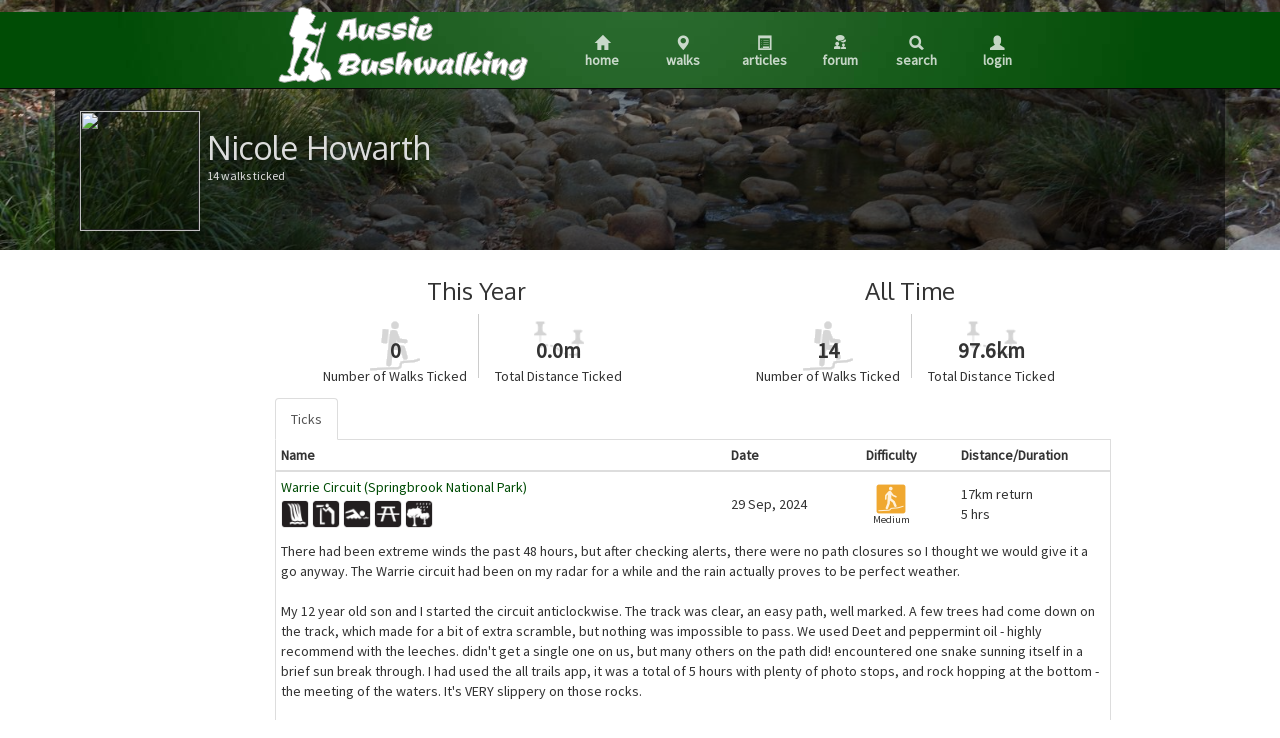

--- FILE ---
content_type: text/html; charset=utf-8
request_url: https://www.aussiebushwalking.com/users/31987
body_size: 51812
content:
<!DOCTYPE html>
<html xmlns="http://www.w3.org/1999/xhtml">
<head>
	<meta name="viewport" content="width=device-width, initial-scale=1.0, minimum-scale=1.0, maximum-scale=1.0, user-scalable=no">
	<meta name="robots" content="max-image-preview:large">
	<link type="text/css" href="//maxcdn.bootstrapcdn.com/bootstrap/3.2.0/css/bootstrap.min.css" rel="Stylesheet"/>
	<link type="text/css" href='//ajax.googleapis.com/ajax/libs/jqueryui/1.10.4/themes/south-street/jquery-ui.css' rel="Stylesheet"/>
	<link type="text/css" href='//fonts.googleapis.com/css?family=Oxygen' rel="Stylesheet"/>
	<link type="text/css" href='//fonts.googleapis.com/css?family=Source+Sans+Pro' rel="Stylesheet"/>
  <title>Profile for Nicole Howarth - Aussie Bushwalking</title>
  <meta name="description" content="Aussie Bushwalking profile for Nicole Howarth"/>
	<link href="/content/corev3.css?v=CcWXUNCYYLlr_l-sujvBUrUPxE79v1gXqzjyzSs4tns1" rel="stylesheet"/>

	<meta property="og:type" content="website"/>
	<meta property="og:image" content="https://www.aussiebushwalking.com/img/logo.png"/>
	<meta property="og:site_name" content="Aussie Bushwalking"/>
	<meta property="fb:app_id" content="109469845816249"/>
</head>
<!-- Global site tag (gtag.js) - Google Analytics -->
<script async src="https://www.googletagmanager.com/gtag/js?id=G-ZW8HZ6VL64"></script>
<script>
  window.dataLayer = window.dataLayer || [];
  function gtag(){window.dataLayer.push(arguments);}
  gtag('js', new Date());

  gtag('config', 'G-ZW8HZ6VL64');
</script>
<body>
	<div id="sb-site">
		<div class="navbar navbar-inverse navbar-fixed-top abwHeader">
			<div class="navbar-inner">
				<div class="container text-center header">
					<span class="sb-toggle-left hover visible-xs pull-left">
						<img src="/img/icon-menu-white.png" alt="Menu" style="margin: 11px 0"/>
					</span>
					<span class="logo">
						<a href="/" title="Home"><img src="/img/logo.svg" alt="Logo"/></a>
					</span>
					<a href="/" title="Home" class="hover hidden-xs"><span class="glyphicon glyphicon-home glyphicon-white"></span><br/>Home</a>
					<a href="/search/map" title="Walks" class="hover hidden-xs"><span class="glyphicon glyphicon-map-marker glyphicon-white"></span><br/>Walks</a>
					<a href="/articles/world" title="Articles" class="hover hidden-xs"><span class="glyphicon glyphicon-list-alt glyphicon-white"></span><br/>Articles</a>
					<a href="//talk.aussiebushwalking.com" title="Forum" class="hover hidden-xs"><img src="/img/forum_w.png"></img><br/>Forum</a>
					<a href="/search" title="Search" class="hover hidden-xs"><span class="glyphicon glyphicon-search glyphicon-white"></span><br/>Search</a>
					<a href="/account/login?returnurl=%2fusers%2f31987" title="Login" class="hover hidden-xs"><span class="glyphicon glyphicon-user glyphicon-white"></span><br/>Login</a>
					<a href="/" title="Home" class="hover visible-xs pull-left"><span class="glyphicon glyphicon-home glyphicon-white"></span></a>
					<a href="/search/map" title="Walks" class="hover visible-xs pull-left"><span class="glyphicon glyphicon-map-marker glyphicon-white"></span></a>
					<a href="/articles/world" title="Articles" class="hover visible-xs pull-left"><span class="glyphicon glyphicon-list-alt glyphicon-white"></span></a>
					<a href="//talk.aussiebushwalking.com" title="Forum" class="hover visible-xs pull-left"><img src="/img/forum_w.png"></img></a>
					<a href="/search" title="Search" class="hover visible-xs pull-left"><span class="glyphicon glyphicon-search glyphicon-white"></span></a>
					<a href="/account/login?returnurl=%2fusers%2f31987" title="Login" class="hover visible-xs pull-left"><span class="glyphicon glyphicon-user glyphicon-white"></span></a>
				</div>
			</div>
		</div>
		

  <div class="bannerImage smallBanner hidden-phone">
    <div class="container">
      <div class="row">
        <div class="col-md-12 intro">
          <div class="pull-left" style="margin-right: 8px;">
            <a href="#" data-toggle="modal" data-target="#profPicDia">
              <img class="introPic" src="//www.gravatar.com/avatar.php?gravatar_id=487a652107de43e6f377dc0d27045bc0&rating=G&size=120&default=https%3a%2f%2fwww.aussiebushwalking.com%2fimg%2flogosquare.png" width="120" height="120" />
            </a>
          </div>
          <h2 style="margin-bottom: 0;">Nicole Howarth</h2>
          <small>14 walks ticked</small>
        </div>
      </div>
    </div>
  </div>
  <div class="container visible-xs">
		<div class="row">
			<ul class="subMenu subMenuBig">
			</ul>
		</div>
	</div>
				<div class="container content">
					<div class="row">
						<div class="col-md-2_5 leftBar">
  <ul class="sidemenu">
  </ul></div>
						<div class="col-md-9_5 midBar">
<div class="row" style="margin-bottom: 12px;">
  <div class="col-md-6">
    <h3 style="text-align: center;">This Year</h3>
    <div class="bigStats">
        <div class="bigStat" style="background-image: url('/img/numwalks.png')">
        <div style="font-weight: bold">0</div>
        <div>Number of Walks Ticked</div>
      </div>
      <div class="bigStat" style="background-image: url('/img/distanceg.png')">
        <div style="font-weight: bold">0.0m</div>
        <div>Total Distance Ticked</div>
      </div>
    </div>
  </div>
  <div class="col-md-6">
    <h3 style="text-align: center;">All Time</h3>
    <div class="bigStats">
      <div class="bigStat" style="background-image: url('/img/numwalks.png')">
        <div style="font-weight: bold">14</div>
        <div>Number of Walks Ticked</div>
      </div>
      <div class="bigStat" style="background-image: url('/img/distanceg.png')">
        <div style="font-weight: bold">97.6km</div>
        <div>Total Distance Ticked</div>
      </div>
    </div>
  </div>
</div>

<ul class="nav nav-tabs">
  <li class="active">
    <a href="/users/31987" onclick="return false;">Ticks</a>
  </li>
</ul>
<table class="table table-hover table-condensed walkTable" style="border: 1px solid #ddd; border-top: none;">
  <thead>
    <tr>
      <th>Name</th>
      <th style="width: 100px">Date</th>
      <th style="width: 130px; text-align: center;">Difficulty</th>
      <th style="width: 130px">Distance/Duration</th>
      <th style="width: 24px; border-right: 1px solid #ddd;"></th>
    </tr>
  </thead>
  <tbody>
        <tr>
          <td>
            <a href="/qld/se-qld/springbrook-np/warrie-circuit">
              Warrie Circuit (Springbrook National Park)<br/>
  <div class="tagViewContainer mini">
    <span id="tag1Viewer" class="tagView" style="background-image: url('/img/tags/waterfall.png')" title="Waterfalls">
    </span>
  </div>
  <div class="tagViewContainer mini">
    <span id="tag2Viewer" class="tagView" style="background-image: url('/img/tags/lookout.png')" title="Lookouts">
    </span>
  </div>
  <div class="tagViewContainer mini">
    <span id="tag11Viewer" class="tagView" style="background-image: url('/img/tags/swim.png')" title="Swimming">
    </span>
  </div>
  <div class="tagViewContainer mini">
    <span id="tag17Viewer" class="tagView" style="background-image: url('/img/tags/picnic.png')" title="Picnic Facilities">
    </span>
  </div>
  <div class="tagViewContainer mini">
    <span id="tag13Viewer" class="tagView" style="background-image: url('/img/tags/rainforest.png')" title="Rainforest">
    </span>
  </div>
            </a>
          </td>
          <td>29 Sep, 2024</td>
          <td class="diff">
            <img src="/img/class3.png" style="width: 32px;"/>
            <br/>
            <span>Medium</span>
          </td>
          <td>17km return<br/>
          5 hrs</td>
          <td>
          </td>
        </tr>
        <tr>
          <td colspan="5" style="border-top: none; border-right: 1px solid #ddd;">There had been extreme winds the past 48 hours, but after checking alerts, there were no path closures so I thought we would give it a go anyway. The Warrie circuit had been on my radar for a while and the rain actually proves to be perfect weather. <br /><br />My 12 year old son and I started the circuit anticlockwise. The track was clear, an easy path, well marked. A few trees had come down on the track, which made for a bit of extra scramble, but nothing was impossible to pass. We used Deet and peppermint oil - highly recommend with the leeches. didn&#39;t get a single one on us, but many others on the path did! encountered one snake sunning itself in a brief sun break through. I had used the all trails app, it was a total of 5 hours with plenty of photo stops, and rock hopping at the bottom - the meeting of the waters. It&#39;s VERY slippery on those rocks.<br /><br />The waterfalls are beautiful - so many of them!! such a great picturesque track, with a real leg burner heading back up and out. We are both successfully exhausted. A track I would highly reccomend! </td>
        </tr>
        <!--<tr>
          <td colspan="5" style="border-top: none; border-right: 1px solid #ddd;">
            <div class="horImageGallery"">
              <for each="var photo in Model.GetPhotos(comment, 5)">
                <var showUser="photo.UserDetail != null && photo.UserDetail.PublicProfile" />
		            <a href="${Url.Content(photo.GetUrl())}" rel="lightbox-horiz" title="${photo.Caption}" author="${photo.UserDetail.Name}?{showUser}" authorUrl="${Url.Content(UrlUtilities.GetProfileUrl(photo.UserDetail.UserNumber, 0))}?{showUser}">
			            <img class="img-polaroid" src="${Url.Content(photo.GetThumbUrl())}" />
		            </a>
              </for>
            </div>
          </td>
        </tr>-->
        <tr>
          <td>
            <a href="/qld/se-qld/brisbane-forest-park-d-aguilar-np/d-aguilar-national-park/dundas-road-bush-camp-walk">
              Dundas Road bush camp walk (D&#39;Aguilar National Park)<br/>
  <div class="tagViewContainer mini">
    <span id="tag5Viewer" class="tagView" style="background-image: url('/img/tags/dog.png')" title="No Dogs Permitted">
      <div id="5Neg" class="negated white"></div>
    </span>
  </div>
  <div class="tagViewContainer mini">
    <span id="tag24Viewer" class="tagView" style="background-image: url('/img/tags/camping.png')" title="Camping Permitted">
    </span>
  </div>
  <div class="tagViewContainer mini">
    <span id="tag21Viewer" class="tagView" style="background-image: url('/img/tags/eucalypt.png')" title="Eucalypt Forest">
    </span>
  </div>
            </a>
          </td>
          <td>31 Aug, 2024</td>
          <td class="diff">
            <img src="/img/class2.png" style="width: 32px;"/>
            <br/>
            <span>Easy</span>
          </td>
          <td>3km <br/>
          1 hr</td>
          <td>
          </td>
        </tr>
        <tr>
          <td colspan="5" style="border-top: none; border-right: 1px solid #ddd;">First over night pack hike with 12 year old. We arrived at 510pm.. just enough time to powerwalk in as fast as we could to get to the site to set up with the last of daylight. I honestly think we did it in 15-20minutes? Set up, utilised the fire pit and shelter as needed. A great way to test out a short hike with a pack and any new gear. <br />Phone reception available just not great and drops out intermittently. </td>
        </tr>
        <!--<tr>
          <td colspan="5" style="border-top: none; border-right: 1px solid #ddd;">
            <div class="horImageGallery"">
              <for each="var photo in Model.GetPhotos(comment, 5)">
                <var showUser="photo.UserDetail != null && photo.UserDetail.PublicProfile" />
		            <a href="${Url.Content(photo.GetUrl())}" rel="lightbox-horiz" title="${photo.Caption}" author="${photo.UserDetail.Name}?{showUser}" authorUrl="${Url.Content(UrlUtilities.GetProfileUrl(photo.UserDetail.UserNumber, 0))}?{showUser}">
			            <img class="img-polaroid" src="${Url.Content(photo.GetThumbUrl())}" />
		            </a>
              </for>
            </div>
          </td>
        </tr>-->
        <tr>
          <td>
            <a href="/qld/se-qld/springbrook-np/twin-falls-circuit">
              Twin Falls Circuit (Springbrook National Park)<br/>
  <div class="tagViewContainer mini">
    <span id="tag1Viewer" class="tagView" style="background-image: url('/img/tags/waterfall.png')" title="Waterfalls">
    </span>
  </div>
  <div class="tagViewContainer mini">
    <span id="tag2Viewer" class="tagView" style="background-image: url('/img/tags/lookout.png')" title="Lookouts">
    </span>
  </div>
  <div class="tagViewContainer mini">
    <span id="tag11Viewer" class="tagView" style="background-image: url('/img/tags/swim.png')" title="Swimming">
    </span>
  </div>
  <div class="tagViewContainer mini">
    <span id="tag20Viewer" class="tagView" style="background-image: url('/img/tags/birds.png')" title="Bird Watching">
    </span>
  </div>
  <div class="tagViewContainer mini">
    <span id="tag17Viewer" class="tagView" style="background-image: url('/img/tags/picnic.png')" title="Picnic Facilities">
    </span>
  </div>
  <div class="tagViewContainer mini">
    <span id="tag19Viewer" class="tagView" style="background-image: url('/img/tags/toilets.png')" title="Toilets">
    </span>
  </div>
  <div class="tagViewContainer mini">
    <span id="tag5Viewer" class="tagView" style="background-image: url('/img/tags/dog.png')" title="No Dogs Permitted">
      <div id="5Neg" class="negated white"></div>
    </span>
  </div>
  <div class="tagViewContainer mini">
    <span id="tag24Viewer" class="tagView" style="background-image: url('/img/tags/camping.png')" title="No Camping Permitted">
      <div id="24Neg" class="negated white"></div>
    </span>
  </div>
  <div class="tagViewContainer mini">
    <span id="tag13Viewer" class="tagView" style="background-image: url('/img/tags/rainforest.png')" title="Rainforest">
    </span>
  </div>
  <div class="tagViewContainer mini">
    <span id="tag21Viewer" class="tagView" style="background-image: url('/img/tags/eucalypt.png')" title="Eucalypt Forest">
    </span>
  </div>
            </a>
          </td>
          <td>25 Apr, 2024</td>
          <td class="diff">
            <img src="/img/class3.png" style="width: 32px;"/>
            <br/>
            <span>Medium</span>
          </td>
          <td>4.6km return<br/>
          90 mins</td>
          <td>
          </td>
        </tr>
        <tr>
          <td colspan="5" style="border-top: none; border-right: 1px solid #ddd;">I&#39;ve done this track MANY times and always enjoy it. It&#39;s great for kids as there&#39;s so much to look at and fun sections to cross. Walking behind waterfalls etc. Highly reccomend after a bit of rain so the falls are flowing well.  If it&#39;s a rainy day... still go! It&#39;s always worth it and you might just get the falls to yourself ;)</td>
        </tr>
        <!--<tr>
          <td colspan="5" style="border-top: none; border-right: 1px solid #ddd;">
            <div class="horImageGallery"">
              <for each="var photo in Model.GetPhotos(comment, 5)">
                <var showUser="photo.UserDetail != null && photo.UserDetail.PublicProfile" />
		            <a href="${Url.Content(photo.GetUrl())}" rel="lightbox-horiz" title="${photo.Caption}" author="${photo.UserDetail.Name}?{showUser}" authorUrl="${Url.Content(UrlUtilities.GetProfileUrl(photo.UserDetail.UserNumber, 0))}?{showUser}">
			            <img class="img-polaroid" src="${Url.Content(photo.GetThumbUrl())}" />
		            </a>
              </for>
            </div>
          </td>
        </tr>-->
        <tr>
          <td>
            <a href="/qld/se-qld/mt-barney-np/lower-portals">
              Lower Portals (Mt Barney National Park)<br/>
  <div class="tagViewContainer mini">
    <span id="tag11Viewer" class="tagView" style="background-image: url('/img/tags/swim.png')" title="Swimming">
    </span>
  </div>
  <div class="tagViewContainer mini">
    <span id="tag24Viewer" class="tagView" style="background-image: url('/img/tags/camping.png')" title="Camping Permitted">
    </span>
  </div>
            </a>
          </td>
          <td>5 Mar, 2023</td>
          <td class="diff">
            <img src="/img/class4.png" style="width: 32px;"/>
            <br/>
            <span>Hard</span>
          </td>
          <td>7.4km return<br/>
          3 hrs</td>
          <td>
          </td>
        </tr>
        <tr>
          <td colspan="5" style="border-top: none; border-right: 1px solid #ddd;">Awesome walk! Very steady pattern of up and down all the way. Took my kids (11&amp;13).. about 1hr20min in, an hour spent swimming in the creek and rock hopping and the same 1hr20 return. It was a very hot day so definitely ensure you are well prepared. Spotted quite a few wildlife. The giant monitor lizards are pretty cool. Track is clear though, easy to follow except the cross over the creek and turn left part near the portals. If I hadn&#39;t read this prior we would have found it harder to pick up and follow the track. Reccomend this for fit active kids! My sons adhd so he loves it. Daughter found it a little more hard going on the return. </td>
        </tr>
        <!--<tr>
          <td colspan="5" style="border-top: none; border-right: 1px solid #ddd;">
            <div class="horImageGallery"">
              <for each="var photo in Model.GetPhotos(comment, 5)">
                <var showUser="photo.UserDetail != null && photo.UserDetail.PublicProfile" />
		            <a href="${Url.Content(photo.GetUrl())}" rel="lightbox-horiz" title="${photo.Caption}" author="${photo.UserDetail.Name}?{showUser}" authorUrl="${Url.Content(UrlUtilities.GetProfileUrl(photo.UserDetail.UserNumber, 0))}?{showUser}">
			            <img class="img-polaroid" src="${Url.Content(photo.GetThumbUrl())}" />
		            </a>
              </for>
            </div>
          </td>
        </tr>-->
        <tr>
          <td>
            <a href="/tas/mt-field-np/three-falls-trail">
              Three Falls Trail (Mount Field National Park)<br/>
  <div class="tagViewContainer mini">
    <span id="tag1Viewer" class="tagView" style="background-image: url('/img/tags/waterfall.png')" title="Waterfalls">
    </span>
  </div>
  <div class="tagViewContainer mini">
    <span id="tag2Viewer" class="tagView" style="background-image: url('/img/tags/lookout.png')" title="Lookouts">
    </span>
  </div>
  <div class="tagViewContainer mini">
    <span id="tag17Viewer" class="tagView" style="background-image: url('/img/tags/picnic.png')" title="Picnic Facilities">
    </span>
  </div>
  <div class="tagViewContainer mini">
    <span id="tag19Viewer" class="tagView" style="background-image: url('/img/tags/toilets.png')" title="Toilets">
    </span>
  </div>
  <div class="tagViewContainer mini">
    <span id="tag5Viewer" class="tagView" style="background-image: url('/img/tags/dog.png')" title="No Dogs Permitted">
      <div id="5Neg" class="negated white"></div>
    </span>
  </div>
  <div class="tagViewContainer mini">
    <span id="tag13Viewer" class="tagView" style="background-image: url('/img/tags/rainforest.png')" title="Rainforest">
    </span>
  </div>
            </a>
          </td>
          <td>12 Jan, 2023</td>
          <td class="diff">
            <img src="/img/class3.png" style="width: 32px;"/>
            <br/>
            <span>Medium</span>
          </td>
          <td>6.5km return<br/>
          2.25 hrs</td>
          <td>
          </td>
        </tr>
        <tr>
          <td colspan="5" style="border-top: none; border-right: 1px solid #ddd;">I did the three falls circuit as a solo wander. It was a great, very easy to navigate track. Quite heavily foot trafficked, lots of families with kids and tourists.. especially to the first point -Russell falls. I did the loop in 1hr45 with an hour of actual movement according to my tracking app. the rest were times stopped to enjoy the waterfalls and take in the beauty. I also did the added on tall trees circuit. There&#39;s one section at the end of the full loop near lady Barron which is all stairs which had me gasping for air as I tried to run up it. There were quite a few flights! Hahaha I would love to come back and tick off some of the more challenging hikes but this was a good one to break up my work week.<br /><br /></td>
        </tr>
        <!--<tr>
          <td colspan="5" style="border-top: none; border-right: 1px solid #ddd;">
            <div class="horImageGallery"">
              <for each="var photo in Model.GetPhotos(comment, 5)">
                <var showUser="photo.UserDetail != null && photo.UserDetail.PublicProfile" />
		            <a href="${Url.Content(photo.GetUrl())}" rel="lightbox-horiz" title="${photo.Caption}" author="${photo.UserDetail.Name}?{showUser}" authorUrl="${Url.Content(UrlUtilities.GetProfileUrl(photo.UserDetail.UserNumber, 0))}?{showUser}">
			            <img class="img-polaroid" src="${Url.Content(photo.GetThumbUrl())}" />
		            </a>
              </for>
            </div>
          </td>
        </tr>-->
        <tr>
          <td>
            <a href="/qld/se-qld/main-range-np/bare-rock-track-and-morgan-s-walk">
              Bare Rock track and Morgan&#39;s Walk (Main Range National Park)<br/>
  <div class="tagViewContainer mini">
    <span id="tag2Viewer" class="tagView" style="background-image: url('/img/tags/lookout.png')" title="Lookouts">
    </span>
  </div>
  <div class="tagViewContainer mini">
    <span id="tag19Viewer" class="tagView" style="background-image: url('/img/tags/toilets.png')" title="Toilets">
    </span>
  </div>
  <div class="tagViewContainer mini">
    <span id="tag5Viewer" class="tagView" style="background-image: url('/img/tags/dog.png')" title="No Dogs Permitted">
      <div id="5Neg" class="negated white"></div>
    </span>
  </div>
  <div class="tagViewContainer mini">
    <span id="tag13Viewer" class="tagView" style="background-image: url('/img/tags/rainforest.png')" title="Rainforest">
    </span>
  </div>
            </a>
          </td>
          <td>13 Nov, 2022</td>
          <td class="diff">
            <img src="/img/class3.png" style="width: 32px;"/>
            <br/>
            <span>Medium</span>
          </td>
          <td>13km <br/>
          4.5 hrs</td>
          <td>
          </td>
        </tr>
        <tr>
          <td colspan="5" style="border-top: none; border-right: 1px solid #ddd;">A clear easy path, well used, a steady climb, the views from both bare rock and cordeux summit are absolutely beautiful. Path is mostly shaded by trees which is amazing in summer. Kids (10 &amp; 13) survived the 12.6km, completed in 3hrs20minutes. would like to return some time for sunrise!</td>
        </tr>
        <!--<tr>
          <td colspan="5" style="border-top: none; border-right: 1px solid #ddd;">
            <div class="horImageGallery"">
              <for each="var photo in Model.GetPhotos(comment, 5)">
                <var showUser="photo.UserDetail != null && photo.UserDetail.PublicProfile" />
		            <a href="${Url.Content(photo.GetUrl())}" rel="lightbox-horiz" title="${photo.Caption}" author="${photo.UserDetail.Name}?{showUser}" authorUrl="${Url.Content(UrlUtilities.GetProfileUrl(photo.UserDetail.UserNumber, 0))}?{showUser}">
			            <img class="img-polaroid" src="${Url.Content(photo.GetThumbUrl())}" />
		            </a>
              </for>
            </div>
          </td>
        </tr>-->
        <tr>
          <td>
            <a href="/qld/se-qld/glass-house-mountain-national-park/mt-ngungun">
              Mt Ngungun (Glass House Mountains National Park)<br/>
  <div class="tagViewContainer mini">
    <span id="tag2Viewer" class="tagView" style="background-image: url('/img/tags/lookout.png')" title="Lookouts">
    </span>
  </div>
  <div class="tagViewContainer mini">
    <span id="tag20Viewer" class="tagView" style="background-image: url('/img/tags/birds.png')" title="Bird Watching">
    </span>
  </div>
  <div class="tagViewContainer mini">
    <span id="tag5Viewer" class="tagView" style="background-image: url('/img/tags/dog.png')" title="No Dogs Permitted">
      <div id="5Neg" class="negated white"></div>
    </span>
  </div>
  <div class="tagViewContainer mini">
    <span id="tag24Viewer" class="tagView" style="background-image: url('/img/tags/camping.png')" title="No Camping Permitted">
      <div id="24Neg" class="negated white"></div>
    </span>
  </div>
  <div class="tagViewContainer mini">
    <span id="tag13Viewer" class="tagView" style="background-image: url('/img/tags/rainforest.png')" title="Rainforest">
    </span>
  </div>
            </a>
          </td>
          <td>26 Sep, 2021</td>
          <td class="diff">
            <img src="/img/class3.png" style="width: 32px;"/>
            <br/>
            <span>Medium</span>
          </td>
          <td>2.8km return<br/>
          90 mins</td>
          <td>
          </td>
        </tr>
        <tr>
          <td colspan="5" style="border-top: none; border-right: 1px solid #ddd;">Perfect climb for kids! 30minutes up. We spent about 40 minutes up the top just exploring, and taking photos. Ran back down again. Kids loved it. </td>
        </tr>
        <!--<tr>
          <td colspan="5" style="border-top: none; border-right: 1px solid #ddd;">
            <div class="horImageGallery"">
              <for each="var photo in Model.GetPhotos(comment, 5)">
                <var showUser="photo.UserDetail != null && photo.UserDetail.PublicProfile" />
		            <a href="${Url.Content(photo.GetUrl())}" rel="lightbox-horiz" title="${photo.Caption}" author="${photo.UserDetail.Name}?{showUser}" authorUrl="${Url.Content(UrlUtilities.GetProfileUrl(photo.UserDetail.UserNumber, 0))}?{showUser}">
			            <img class="img-polaroid" src="${Url.Content(photo.GetThumbUrl())}" />
		            </a>
              </for>
            </div>
          </td>
        </tr>-->
        <tr>
          <td>
            <a href="/qld/se-qld/lamington-np/morans-falls">
              Morans Falls (Lamington National Park)<br/>
  <div class="tagViewContainer mini">
    <span id="tag1Viewer" class="tagView" style="background-image: url('/img/tags/waterfall.png')" title="Waterfalls">
    </span>
  </div>
  <div class="tagViewContainer mini">
    <span id="tag2Viewer" class="tagView" style="background-image: url('/img/tags/lookout.png')" title="Lookouts">
    </span>
  </div>
  <div class="tagViewContainer mini">
    <span id="tag5Viewer" class="tagView" style="background-image: url('/img/tags/dog.png')" title="No Dogs Permitted">
      <div id="5Neg" class="negated white"></div>
    </span>
  </div>
  <div class="tagViewContainer mini">
    <span id="tag13Viewer" class="tagView" style="background-image: url('/img/tags/rainforest.png')" title="Rainforest">
    </span>
  </div>
            </a>
          </td>
          <td>15 Aug, 2021</td>
          <td class="diff">
            <img src="/img/class2.png" style="width: 32px;"/>
            <br/>
            <span>Easy</span>
          </td>
          <td>4.4km return<br/>
          90 mins</td>
          <td>
          </td>
        </tr>
        <tr>
          <td colspan="5" style="border-top: none; border-right: 1px solid #ddd;">Easy walk, well marked track, my daughter (12) and I ran the track. Enjoyed sunset and views then headed back up in the dark with headlamps. </td>
        </tr>
        <!--<tr>
          <td colspan="5" style="border-top: none; border-right: 1px solid #ddd;">
            <div class="horImageGallery"">
              <for each="var photo in Model.GetPhotos(comment, 5)">
                <var showUser="photo.UserDetail != null && photo.UserDetail.PublicProfile" />
		            <a href="${Url.Content(photo.GetUrl())}" rel="lightbox-horiz" title="${photo.Caption}" author="${photo.UserDetail.Name}?{showUser}" authorUrl="${Url.Content(UrlUtilities.GetProfileUrl(photo.UserDetail.UserNumber, 0))}?{showUser}">
			            <img class="img-polaroid" src="${Url.Content(photo.GetThumbUrl())}" />
		            </a>
              </for>
            </div>
          </td>
        </tr>-->
        <tr>
          <td>
            <a href="/qld/se-qld/pages-pinnacle">
              Pages Pinnacle (South East Queensland)<br/>
  <div class="tagViewContainer mini">
    <span id="tag2Viewer" class="tagView" style="background-image: url('/img/tags/lookout.png')" title="Lookouts">
    </span>
  </div>
  <div class="tagViewContainer mini">
    <span id="tag10Viewer" class="tagView" style="background-image: url('/img/tags/scramble.png')" title="Scrambling or Climbing">
    </span>
  </div>
  <div class="tagViewContainer mini">
    <span id="tag21Viewer" class="tagView" style="background-image: url('/img/tags/eucalypt.png')" title="Eucalypt Forest">
    </span>
  </div>
            </a>
          </td>
          <td>10 Jul, 2021</td>
          <td class="diff">
            <img src="/img/class4.png" style="width: 32px;"/>
            <br/>
            <span>Hard</span>
          </td>
          <td>6.7km return<br/>
          2.5 hrs</td>
          <td>
          </td>
        </tr>
        <tr>
          <td colspan="5" style="border-top: none; border-right: 1px solid #ddd;">Love this hike, 2.5 hour round trip In a group so there were certainly lots of slower moving moments and a reasonable amount of time spent at the two &#39;photo oportunity points&#39;. Starts with a decent steep Firetrail most of the way up, requiring a good cardiovascular level. There&#39;s a small amount of rock scramble across the pinnacle- the best part in my opinion. Can be windy and much cooler in winter. Start early if you can, track looks to get busy! Passed lots of hikers on the way back down. (We started at 730am).</td>
        </tr>
        <!--<tr>
          <td colspan="5" style="border-top: none; border-right: 1px solid #ddd;">
            <div class="horImageGallery"">
              <for each="var photo in Model.GetPhotos(comment, 5)">
                <var showUser="photo.UserDetail != null && photo.UserDetail.PublicProfile" />
		            <a href="${Url.Content(photo.GetUrl())}" rel="lightbox-horiz" title="${photo.Caption}" author="${photo.UserDetail.Name}?{showUser}" authorUrl="${Url.Content(UrlUtilities.GetProfileUrl(photo.UserDetail.UserNumber, 0))}?{showUser}">
			            <img class="img-polaroid" src="${Url.Content(photo.GetThumbUrl())}" />
		            </a>
              </for>
            </div>
          </td>
        </tr>-->
        <tr>
          <td>
            <a href="/qld/se-qld/springbrook-np/purling-brook-falls-circuit">
              Purling Brook Falls Circuit (Springbrook National Park)<br/>
  <div class="tagViewContainer mini">
    <span id="tag1Viewer" class="tagView" style="background-image: url('/img/tags/waterfall.png')" title="Waterfalls">
    </span>
  </div>
  <div class="tagViewContainer mini">
    <span id="tag2Viewer" class="tagView" style="background-image: url('/img/tags/lookout.png')" title="Lookouts">
    </span>
  </div>
  <div class="tagViewContainer mini">
    <span id="tag11Viewer" class="tagView" style="background-image: url('/img/tags/swim.png')" title="Swimming">
    </span>
  </div>
  <div class="tagViewContainer mini">
    <span id="tag20Viewer" class="tagView" style="background-image: url('/img/tags/birds.png')" title="Bird Watching">
    </span>
  </div>
  <div class="tagViewContainer mini">
    <span id="tag22Viewer" class="tagView" style="background-image: url('/img/tags/heritage.png')" title="Heritage Sites">
    </span>
  </div>
  <div class="tagViewContainer mini">
    <span id="tag17Viewer" class="tagView" style="background-image: url('/img/tags/picnic.png')" title="Picnic Facilities">
    </span>
  </div>
  <div class="tagViewContainer mini">
    <span id="tag18Viewer" class="tagView" style="background-image: url('/img/tags/bbq.png')" title="BBQ">
    </span>
  </div>
  <div class="tagViewContainer mini">
    <span id="tag19Viewer" class="tagView" style="background-image: url('/img/tags/toilets.png')" title="Toilets">
    </span>
  </div>
  <div class="tagViewContainer mini">
    <span id="tag3Viewer" class="tagView" style="background-image: url('/img/tags/wheelchair.png')" title="Wheelchair Accessibility">
    </span>
  </div>
  <div class="tagViewContainer mini">
    <span id="tag14Viewer" class="tagView" style="background-image: url('/img/tags/navigation.png')" title="Navigation Required">
    </span>
  </div>
  <div class="tagViewContainer mini">
    <span id="tag5Viewer" class="tagView" style="background-image: url('/img/tags/dog.png')" title="No Dogs Permitted">
      <div id="5Neg" class="negated white"></div>
    </span>
  </div>
  <div class="tagViewContainer mini">
    <span id="tag24Viewer" class="tagView" style="background-image: url('/img/tags/camping.png')" title="Camping Permitted">
    </span>
  </div>
  <div class="tagViewContainer mini">
    <span id="tag12Viewer" class="tagView" style="background-image: url('/img/tags/coastal.png')" title="Coastal">
    </span>
  </div>
  <div class="tagViewContainer mini">
    <span id="tag13Viewer" class="tagView" style="background-image: url('/img/tags/rainforest.png')" title="Rainforest">
    </span>
  </div>
  <div class="tagViewContainer mini">
    <span id="tag21Viewer" class="tagView" style="background-image: url('/img/tags/eucalypt.png')" title="Eucalypt Forest">
    </span>
  </div>
            </a>
          </td>
          <td>19 Jan, 2021</td>
          <td class="diff">
            <img src="/img/class3.png" style="width: 32px;"/>
            <br/>
            <span>Medium</span>
          </td>
          <td>4km return<br/>
          2 hrs</td>
          <td>
          </td>
        </tr>
        <tr>
          <td colspan="5" style="border-top: none; border-right: 1px solid #ddd;">Gorgeous easy walk. I can jog most of it on solo missions, can complete the track in under an hour with lots of time for photos. Two waterfalls to admire if there&#39;s been rainfall... I usually go right after some rain for some heavier water falls. Easy to take children to do if you choose. My kids loved it. </td>
        </tr>
        <!--<tr>
          <td colspan="5" style="border-top: none; border-right: 1px solid #ddd;">
            <div class="horImageGallery"">
              <for each="var photo in Model.GetPhotos(comment, 5)">
                <var showUser="photo.UserDetail != null && photo.UserDetail.PublicProfile" />
		            <a href="${Url.Content(photo.GetUrl())}" rel="lightbox-horiz" title="${photo.Caption}" author="${photo.UserDetail.Name}?{showUser}" authorUrl="${Url.Content(UrlUtilities.GetProfileUrl(photo.UserDetail.UserNumber, 0))}?{showUser}">
			            <img class="img-polaroid" src="${Url.Content(photo.GetThumbUrl())}" />
		            </a>
              </for>
            </div>
          </td>
        </tr>-->
        <tr>
          <td>
            <a href="/qld/se-qld/mt-barney-np/mt-barney-east-peak-south-east-ridge">
              Mt Barney East peak south east ridge (Mt Barney National Park)<br/>
  <div class="tagViewContainer mini">
    <span id="tag2Viewer" class="tagView" style="background-image: url('/img/tags/lookout.png')" title="Lookouts">
    </span>
  </div>
  <div class="tagViewContainer mini">
    <span id="tag10Viewer" class="tagView" style="background-image: url('/img/tags/scramble.png')" title="Scrambling or Climbing">
    </span>
  </div>
  <div class="tagViewContainer mini">
    <span id="tag14Viewer" class="tagView" style="background-image: url('/img/tags/navigation.png')" title="Navigation Required">
    </span>
  </div>
  <div class="tagViewContainer mini">
    <span id="tag21Viewer" class="tagView" style="background-image: url('/img/tags/eucalypt.png')" title="Eucalypt Forest">
    </span>
  </div>
            </a>
          </td>
          <td>7 Jul, 2019</td>
          <td class="diff">
            <img src="/img/class4.png" style="width: 32px;"/>
            <br/>
            <span>Hard</span>
          </td>
          <td>9km return<br/>
          8 hrs</td>
          <td>
          </td>
        </tr>
        <tr>
          <td colspan="5" style="border-top: none; border-right: 1px solid #ddd;">This was a tough climb, we had summitted mount Beerwah &amp; Tibro in the same day a few months earlier so wanted a more challenging climb. In this one we found it! we left late in the morning, i wouldn&#39;t recommend starting later than 8am (we started at 9am) otherwise decent will be likely  in the dark. The entire mountain was surrounded in white out. We passed only 3 other humans who were on their way back down as we headed upwards, 2 were park rangers who recommended we didn&#39;t travel up to the summit. It was wet, raining in parts with low visibility but we pushed through, the climb was long, and challenging as we went off track several times accidentally.  We hit multiple false summits, then the final summit was reached with no sight to see. The sun parted for a few seconds as my partner and i said &#39;i love you&#39; to each other for the first time.  Worth it for that singular moment alone.<br /><br />The trek back down was difficult as we moved fast paced. We went way off course as visibility meant we had only a few meters in front and required navigational equipment to bring us back towards the track. We had come down the wrong side of the cliffs and with the waning light it was definitely a push of luck. We lost light at marker 4 and went off track again. We had to pull out headlights, retrace and travel back up the mountain to find the marker paths again.  Due to it being cold in the middle of winter the sweat beads were turning into icicles on our clothes. It was overall a super tough climb but we will be back to do it again with the light of day and clear visibility.  Starting much earlier.<br /><br />Key points: Start as early as you can maybe even before daybreak<br />Take navigation equipment and headlamps<br />Have plenty of water and food on hand.</td>
        </tr>
        <!--<tr>
          <td colspan="5" style="border-top: none; border-right: 1px solid #ddd;">
            <div class="horImageGallery"">
              <for each="var photo in Model.GetPhotos(comment, 5)">
                <var showUser="photo.UserDetail != null && photo.UserDetail.PublicProfile" />
		            <a href="${Url.Content(photo.GetUrl())}" rel="lightbox-horiz" title="${photo.Caption}" author="${photo.UserDetail.Name}?{showUser}" authorUrl="${Url.Content(UrlUtilities.GetProfileUrl(photo.UserDetail.UserNumber, 0))}?{showUser}">
			            <img class="img-polaroid" src="${Url.Content(photo.GetThumbUrl())}" />
		            </a>
              </for>
            </div>
          </td>
        </tr>-->
        <tr>
          <td>
            <a href="/qld/se-qld/glass-house-mountain-national-park/mount-beerwah">
              Mount Beerwah (Glass House Mountains National Park)<br/>
  <div class="tagViewContainer mini">
    <span id="tag2Viewer" class="tagView" style="background-image: url('/img/tags/lookout.png')" title="Lookouts">
    </span>
  </div>
  <div class="tagViewContainer mini">
    <span id="tag19Viewer" class="tagView" style="background-image: url('/img/tags/toilets.png')" title="No Toilets">
      <div id="19Neg" class="negated white"></div>
    </span>
  </div>
  <div class="tagViewContainer mini">
    <span id="tag10Viewer" class="tagView" style="background-image: url('/img/tags/scramble.png')" title="Scrambling or Climbing">
    </span>
  </div>
  <div class="tagViewContainer mini">
    <span id="tag5Viewer" class="tagView" style="background-image: url('/img/tags/dog.png')" title="No Dogs Permitted">
      <div id="5Neg" class="negated white"></div>
    </span>
  </div>
  <div class="tagViewContainer mini">
    <span id="tag21Viewer" class="tagView" style="background-image: url('/img/tags/eucalypt.png')" title="Eucalypt Forest">
    </span>
  </div>
            </a>
          </td>
          <td>23 Mar, 2019</td>
          <td class="diff">
            <img src="/img/class5.png" style="width: 32px;"/>
            <br/>
            <span>Very Hard</span>
          </td>
          <td>3.6km return<br/>
          3 hrs</td>
          <td>
          </td>
        </tr>
        <tr>
          <td colspan="5" style="border-top: none; border-right: 1px solid #ddd;">We summitted 2 of the glass mountains in the one day, it was hard but we wanted a challenge. It was hot and the middle of the day when we started Beerwah. Tibro we started early, went up and down in good time. We stopped for lunch then started on Beerwah at midday. The rocks were burning hot by this time, (my hands blistered) so be aware that early climbs are best if you can in the summer.  <br />There were tourists barely up the side of the first leg, burning their hands. We unfortunately witnessed one fall quite badly trying to turn around. If you are not nimble, cannot climb, or are afraid of heights... don&#39;t try it. simple as that. In saying that, i have seen children climbing it with ease.<br /><br />Free hand rock climbing is something you need to be comfortable with. The views are incredibly rewarding and worth it, as are the sand stones all carved away by weathering.<br /><br />Tips: climb early in the morning, take sunscreen, and HEAPS of water. bug spray is a must as mosquito&#39;s will get you first then bugs are thick and swarm at the top of the mountains.</td>
        </tr>
        <!--<tr>
          <td colspan="5" style="border-top: none; border-right: 1px solid #ddd;">
            <div class="horImageGallery"">
              <for each="var photo in Model.GetPhotos(comment, 5)">
                <var showUser="photo.UserDetail != null && photo.UserDetail.PublicProfile" />
		            <a href="${Url.Content(photo.GetUrl())}" rel="lightbox-horiz" title="${photo.Caption}" author="${photo.UserDetail.Name}?{showUser}" authorUrl="${Url.Content(UrlUtilities.GetProfileUrl(photo.UserDetail.UserNumber, 0))}?{showUser}">
			            <img class="img-polaroid" src="${Url.Content(photo.GetThumbUrl())}" />
		            </a>
              </for>
            </div>
          </td>
        </tr>-->
        <tr>
          <td>
            <a href="/qld/se-qld/glass-house-mountain-national-park/mt-tibrogargan">
              Mt Tibrogargan (Glass House Mountains National Park)<br/>
  <div class="tagViewContainer mini">
    <span id="tag2Viewer" class="tagView" style="background-image: url('/img/tags/lookout.png')" title="Lookouts">
    </span>
  </div>
  <div class="tagViewContainer mini">
    <span id="tag17Viewer" class="tagView" style="background-image: url('/img/tags/picnic.png')" title="Picnic Facilities">
    </span>
  </div>
  <div class="tagViewContainer mini">
    <span id="tag19Viewer" class="tagView" style="background-image: url('/img/tags/toilets.png')" title="Toilets">
    </span>
  </div>
  <div class="tagViewContainer mini">
    <span id="tag10Viewer" class="tagView" style="background-image: url('/img/tags/scramble.png')" title="Scrambling or Climbing">
    </span>
  </div>
  <div class="tagViewContainer mini">
    <span id="tag5Viewer" class="tagView" style="background-image: url('/img/tags/dog.png')" title="No Dogs Permitted">
      <div id="5Neg" class="negated white"></div>
    </span>
  </div>
            </a>
          </td>
          <td>23 Mar, 2019</td>
          <td class="diff">
            <img src="/img/class5.png" style="width: 32px;"/>
            <br/>
            <span>Very Hard</span>
          </td>
          <td>3km return<br/>
          3.5 hrs</td>
          <td>
          </td>
        </tr>
        <tr>
          <td colspan="5" style="border-top: none; border-right: 1px solid #ddd;">Tips: climb early in the morning, take sunscreen, and HEAPS of water. bug spray is a must as mosquito&#39;s will get you first then bugs are thick and swarm at the top of the mountains.<br />Be agile and good at free hand rock climbing, ensure you are not afraid of heights, wear well gripped shoes or be prepared to go barefoot in some areas. Not recommended for inexperienced climbers. <br /><br />Views are unreal though, worth the climb. I&#39;ve made the trip up several times now. </td>
        </tr>
        <!--<tr>
          <td colspan="5" style="border-top: none; border-right: 1px solid #ddd;">
            <div class="horImageGallery"">
              <for each="var photo in Model.GetPhotos(comment, 5)">
                <var showUser="photo.UserDetail != null && photo.UserDetail.PublicProfile" />
		            <a href="${Url.Content(photo.GetUrl())}" rel="lightbox-horiz" title="${photo.Caption}" author="${photo.UserDetail.Name}?{showUser}" authorUrl="${Url.Content(UrlUtilities.GetProfileUrl(photo.UserDetail.UserNumber, 0))}?{showUser}">
			            <img class="img-polaroid" src="${Url.Content(photo.GetThumbUrl())}" />
		            </a>
              </for>
            </div>
          </td>
        </tr>-->
        <tr>
          <td>
            <a href="/overseas/new-zealand/north-island-nz/mt-taranaki">
              Mt Taranaki (North Island NZ)<br/>
  <div class="tagViewContainer mini">
    <span id="tag2Viewer" class="tagView" style="background-image: url('/img/tags/lookout.png')" title="Lookouts">
    </span>
  </div>
  <div class="tagViewContainer mini">
    <span id="tag19Viewer" class="tagView" style="background-image: url('/img/tags/toilets.png')" title="Toilets">
    </span>
  </div>
  <div class="tagViewContainer mini">
    <span id="tag10Viewer" class="tagView" style="background-image: url('/img/tags/scramble.png')" title="Scrambling or Climbing">
    </span>
  </div>
  <div class="tagViewContainer mini">
    <span id="tag12Viewer" class="tagView" style="background-image: url('/img/tags/coastal.png')" title="Coastal">
    </span>
  </div>
            </a>
          </td>
          <td>30 Dec, 2015</td>
          <td class="diff">
            <img src="/img/class5.png" style="width: 32px;"/>
            <br/>
            <span>Very Hard</span>
          </td>
          <td>12.6km return<br/>
          8 hrs</td>
          <td>
          </td>
        </tr>
        <tr>
          <td colspan="5" style="border-top: none; border-right: 1px solid #ddd;">Spent the last day of the year... scaling my home town mountain. The most challenging climb I&#39;d done. 9 hours. Worth pushing to the peak in every sense of the word. </td>
        </tr>
        <!--<tr>
          <td colspan="5" style="border-top: none; border-right: 1px solid #ddd;">
            <div class="horImageGallery"">
              <for each="var photo in Model.GetPhotos(comment, 5)">
                <var showUser="photo.UserDetail != null && photo.UserDetail.PublicProfile" />
		            <a href="${Url.Content(photo.GetUrl())}" rel="lightbox-horiz" title="${photo.Caption}" author="${photo.UserDetail.Name}?{showUser}" authorUrl="${Url.Content(UrlUtilities.GetProfileUrl(photo.UserDetail.UserNumber, 0))}?{showUser}">
			            <img class="img-polaroid" src="${Url.Content(photo.GetThumbUrl())}" />
		            </a>
              </for>
            </div>
          </td>
        </tr>-->
  </tbody>
</table>
  <nav style="text-align: center;">
    <ul class="pagination">
      <li class="previous disabled">
        <span>«</span>
      </li>
      <li><a>Ticks 1-14 of 14</a></li>
      <li class="next disabled">
        <span>»</span>
      </li>
    </ul>
  </nav>

</div>
					</div>
				</div>
		<div class="footer"><div class="container">
	<div class="row">
		<div class="pull-left content">Copyright &copy; RikWare Pty Ltd. </div>
		<div class="pull-right content">
      <a href="/sponsors">Sponsors</a> |
      <a href="/contact">Contact Us</a> |
			<a href="/grading">Grading</a> |
			<a href="/privacy">Privacy</a> |
			<a href="/terms">Terms of Use</a> |
			<a href="/copyright">Copyright Notice</a>
		</div>
	</div>
</div>
		</div>
	</div>

	<div class="sb-slidebar sb-left">
		<ul class="sb-list"><li><a href="/" title="Home" class="hover"><span class="glyphicon glyphicon-home glyphicon-white"></span> Home</a></li>
<li><a href="/search/map" title="Walks" class="hover"><span class="glyphicon glyphicon-map-marker glyphicon-white"></span> Walk Map</a></li>
<li><a href="/world" title="Walks" class="hover"><span class="glyphicon glyphicon-map-marker glyphicon-white"></span> Browse Walks</a></li>
<li><a href="/latest" title="Walks" class="hover"><span class="glyphicon glyphicon-map-marker glyphicon-white"></span> Latest Walks</a></li>
<li><a href="/articles/world" title="Articles" class="hover"><span class="glyphicon glyphicon-list-alt glyphicon-white"></span> Articles</a></li>
<li><a href="/search" title="Search" class="hover"><span class="glyphicon glyphicon-search glyphicon-white"></span> Search</a></li>
<li><a href="/account/login?returnurl=%2fusers%2f31987" title="Login" class="hover"><span class="glyphicon glyphicon-user glyphicon-white"></span> Login</a></li>
		</ul>
	</div>
    <div id="profPicDia" class="modal fade" tabindex="-1" role="dialog">
        <div class="modal-dialog">
            <div class="modal-content">
                <div class="modal-header">
                    <button type="button" class="close" data-dismiss="modal" aria-hidden="true">&times;</button>
                    <h3>Profile Picture</h3>
                </div>
                <div class="modal-body">
                    <p>Aussie Bushwalking uses <a href="http://www.gravatar.com/">Gravatar</a> to provide profile pictures. You can update your picture at <a href="http://www.gravatar.com/">http://www.gravatar.com/</a></p>
                </div>
                <div class="modal-footer">
                    <a href="#" class="btn btn-primary" data-dismiss="modal" aria-hidden="true">Close</a>
                </div>
            </div>
        </div>
    </div>
	<script src="//code.jquery.com/jquery-2.1.3.min.js"></script>
	<script src="//maxcdn.bootstrapcdn.com/bootstrap/3.2.0/js/bootstrap.min.js"></script>
	<script src="//ajax.googleapis.com/ajax/libs/jqueryui/1.10.4/jquery-ui.min.js"></script>
	<script src="https://cdn.ravenjs.com/3.26.4/raven.min.js" crossorigin="anonymous"></script>
	<script src="/content/corev3.js?v=W5RDRKZwWSuGkufbpz6wXdsk1b7CQIpL8E5sKj1C8D01"></script>

	<script type="text/javascript"></script>
	<script>
		$(document).ready(function () {
			if (document.location.hostname != "localhost")
			    Raven.config('https://287e4a26bf8441f4921c08edf6b36a24@sentry.io/71222', {
					environment: 'Development'
				}).install()

			$.slidebars();

			$('.hover')
				.mouseover(function () {
					$(this).css({ opacity: 1 });
				})
				.mouseleave(function () {
					$(this).css({ opacity: 0.75 });
				});
		});
	</script>
</body>
</html>